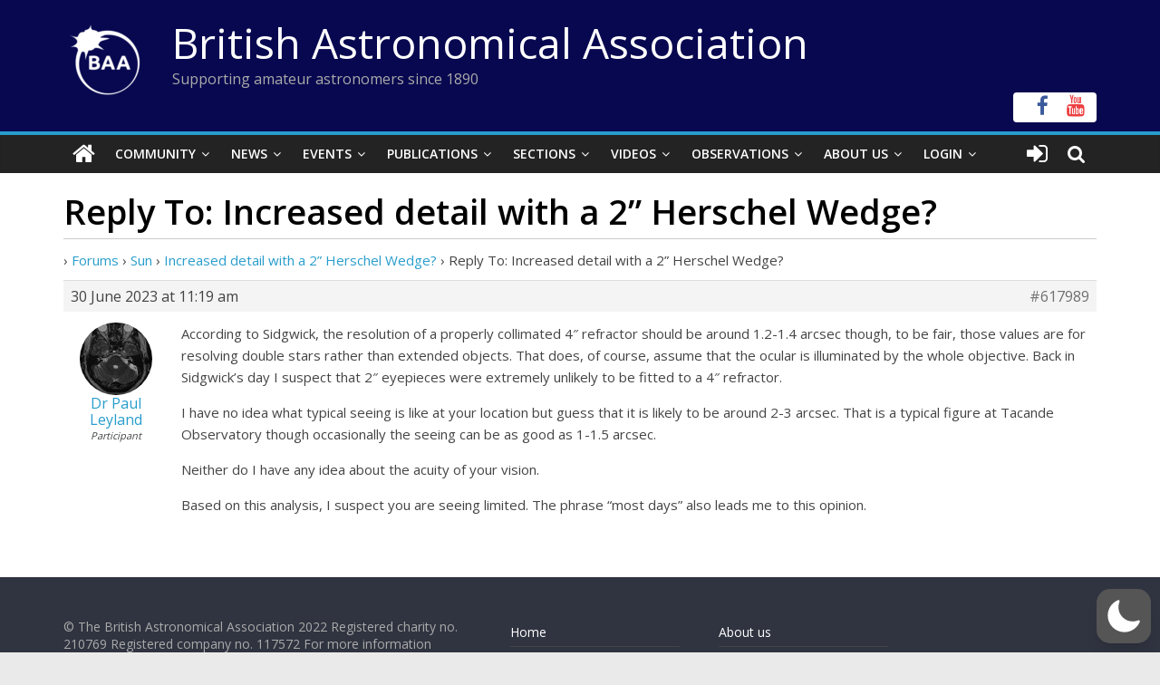

--- FILE ---
content_type: text/html; charset=utf-8
request_url: https://www.google.com/recaptcha/api2/anchor?ar=1&k=6LeTFMokAAAAAAeil3g0fZnx_ECt0F9pqkMuea4C&co=aHR0cHM6Ly9icml0YXN0cm8ub3JnOjQ0Mw..&hl=en&v=N67nZn4AqZkNcbeMu4prBgzg&size=invisible&anchor-ms=20000&execute-ms=30000&cb=180hjcewb48o
body_size: 48605
content:
<!DOCTYPE HTML><html dir="ltr" lang="en"><head><meta http-equiv="Content-Type" content="text/html; charset=UTF-8">
<meta http-equiv="X-UA-Compatible" content="IE=edge">
<title>reCAPTCHA</title>
<style type="text/css">
/* cyrillic-ext */
@font-face {
  font-family: 'Roboto';
  font-style: normal;
  font-weight: 400;
  font-stretch: 100%;
  src: url(//fonts.gstatic.com/s/roboto/v48/KFO7CnqEu92Fr1ME7kSn66aGLdTylUAMa3GUBHMdazTgWw.woff2) format('woff2');
  unicode-range: U+0460-052F, U+1C80-1C8A, U+20B4, U+2DE0-2DFF, U+A640-A69F, U+FE2E-FE2F;
}
/* cyrillic */
@font-face {
  font-family: 'Roboto';
  font-style: normal;
  font-weight: 400;
  font-stretch: 100%;
  src: url(//fonts.gstatic.com/s/roboto/v48/KFO7CnqEu92Fr1ME7kSn66aGLdTylUAMa3iUBHMdazTgWw.woff2) format('woff2');
  unicode-range: U+0301, U+0400-045F, U+0490-0491, U+04B0-04B1, U+2116;
}
/* greek-ext */
@font-face {
  font-family: 'Roboto';
  font-style: normal;
  font-weight: 400;
  font-stretch: 100%;
  src: url(//fonts.gstatic.com/s/roboto/v48/KFO7CnqEu92Fr1ME7kSn66aGLdTylUAMa3CUBHMdazTgWw.woff2) format('woff2');
  unicode-range: U+1F00-1FFF;
}
/* greek */
@font-face {
  font-family: 'Roboto';
  font-style: normal;
  font-weight: 400;
  font-stretch: 100%;
  src: url(//fonts.gstatic.com/s/roboto/v48/KFO7CnqEu92Fr1ME7kSn66aGLdTylUAMa3-UBHMdazTgWw.woff2) format('woff2');
  unicode-range: U+0370-0377, U+037A-037F, U+0384-038A, U+038C, U+038E-03A1, U+03A3-03FF;
}
/* math */
@font-face {
  font-family: 'Roboto';
  font-style: normal;
  font-weight: 400;
  font-stretch: 100%;
  src: url(//fonts.gstatic.com/s/roboto/v48/KFO7CnqEu92Fr1ME7kSn66aGLdTylUAMawCUBHMdazTgWw.woff2) format('woff2');
  unicode-range: U+0302-0303, U+0305, U+0307-0308, U+0310, U+0312, U+0315, U+031A, U+0326-0327, U+032C, U+032F-0330, U+0332-0333, U+0338, U+033A, U+0346, U+034D, U+0391-03A1, U+03A3-03A9, U+03B1-03C9, U+03D1, U+03D5-03D6, U+03F0-03F1, U+03F4-03F5, U+2016-2017, U+2034-2038, U+203C, U+2040, U+2043, U+2047, U+2050, U+2057, U+205F, U+2070-2071, U+2074-208E, U+2090-209C, U+20D0-20DC, U+20E1, U+20E5-20EF, U+2100-2112, U+2114-2115, U+2117-2121, U+2123-214F, U+2190, U+2192, U+2194-21AE, U+21B0-21E5, U+21F1-21F2, U+21F4-2211, U+2213-2214, U+2216-22FF, U+2308-230B, U+2310, U+2319, U+231C-2321, U+2336-237A, U+237C, U+2395, U+239B-23B7, U+23D0, U+23DC-23E1, U+2474-2475, U+25AF, U+25B3, U+25B7, U+25BD, U+25C1, U+25CA, U+25CC, U+25FB, U+266D-266F, U+27C0-27FF, U+2900-2AFF, U+2B0E-2B11, U+2B30-2B4C, U+2BFE, U+3030, U+FF5B, U+FF5D, U+1D400-1D7FF, U+1EE00-1EEFF;
}
/* symbols */
@font-face {
  font-family: 'Roboto';
  font-style: normal;
  font-weight: 400;
  font-stretch: 100%;
  src: url(//fonts.gstatic.com/s/roboto/v48/KFO7CnqEu92Fr1ME7kSn66aGLdTylUAMaxKUBHMdazTgWw.woff2) format('woff2');
  unicode-range: U+0001-000C, U+000E-001F, U+007F-009F, U+20DD-20E0, U+20E2-20E4, U+2150-218F, U+2190, U+2192, U+2194-2199, U+21AF, U+21E6-21F0, U+21F3, U+2218-2219, U+2299, U+22C4-22C6, U+2300-243F, U+2440-244A, U+2460-24FF, U+25A0-27BF, U+2800-28FF, U+2921-2922, U+2981, U+29BF, U+29EB, U+2B00-2BFF, U+4DC0-4DFF, U+FFF9-FFFB, U+10140-1018E, U+10190-1019C, U+101A0, U+101D0-101FD, U+102E0-102FB, U+10E60-10E7E, U+1D2C0-1D2D3, U+1D2E0-1D37F, U+1F000-1F0FF, U+1F100-1F1AD, U+1F1E6-1F1FF, U+1F30D-1F30F, U+1F315, U+1F31C, U+1F31E, U+1F320-1F32C, U+1F336, U+1F378, U+1F37D, U+1F382, U+1F393-1F39F, U+1F3A7-1F3A8, U+1F3AC-1F3AF, U+1F3C2, U+1F3C4-1F3C6, U+1F3CA-1F3CE, U+1F3D4-1F3E0, U+1F3ED, U+1F3F1-1F3F3, U+1F3F5-1F3F7, U+1F408, U+1F415, U+1F41F, U+1F426, U+1F43F, U+1F441-1F442, U+1F444, U+1F446-1F449, U+1F44C-1F44E, U+1F453, U+1F46A, U+1F47D, U+1F4A3, U+1F4B0, U+1F4B3, U+1F4B9, U+1F4BB, U+1F4BF, U+1F4C8-1F4CB, U+1F4D6, U+1F4DA, U+1F4DF, U+1F4E3-1F4E6, U+1F4EA-1F4ED, U+1F4F7, U+1F4F9-1F4FB, U+1F4FD-1F4FE, U+1F503, U+1F507-1F50B, U+1F50D, U+1F512-1F513, U+1F53E-1F54A, U+1F54F-1F5FA, U+1F610, U+1F650-1F67F, U+1F687, U+1F68D, U+1F691, U+1F694, U+1F698, U+1F6AD, U+1F6B2, U+1F6B9-1F6BA, U+1F6BC, U+1F6C6-1F6CF, U+1F6D3-1F6D7, U+1F6E0-1F6EA, U+1F6F0-1F6F3, U+1F6F7-1F6FC, U+1F700-1F7FF, U+1F800-1F80B, U+1F810-1F847, U+1F850-1F859, U+1F860-1F887, U+1F890-1F8AD, U+1F8B0-1F8BB, U+1F8C0-1F8C1, U+1F900-1F90B, U+1F93B, U+1F946, U+1F984, U+1F996, U+1F9E9, U+1FA00-1FA6F, U+1FA70-1FA7C, U+1FA80-1FA89, U+1FA8F-1FAC6, U+1FACE-1FADC, U+1FADF-1FAE9, U+1FAF0-1FAF8, U+1FB00-1FBFF;
}
/* vietnamese */
@font-face {
  font-family: 'Roboto';
  font-style: normal;
  font-weight: 400;
  font-stretch: 100%;
  src: url(//fonts.gstatic.com/s/roboto/v48/KFO7CnqEu92Fr1ME7kSn66aGLdTylUAMa3OUBHMdazTgWw.woff2) format('woff2');
  unicode-range: U+0102-0103, U+0110-0111, U+0128-0129, U+0168-0169, U+01A0-01A1, U+01AF-01B0, U+0300-0301, U+0303-0304, U+0308-0309, U+0323, U+0329, U+1EA0-1EF9, U+20AB;
}
/* latin-ext */
@font-face {
  font-family: 'Roboto';
  font-style: normal;
  font-weight: 400;
  font-stretch: 100%;
  src: url(//fonts.gstatic.com/s/roboto/v48/KFO7CnqEu92Fr1ME7kSn66aGLdTylUAMa3KUBHMdazTgWw.woff2) format('woff2');
  unicode-range: U+0100-02BA, U+02BD-02C5, U+02C7-02CC, U+02CE-02D7, U+02DD-02FF, U+0304, U+0308, U+0329, U+1D00-1DBF, U+1E00-1E9F, U+1EF2-1EFF, U+2020, U+20A0-20AB, U+20AD-20C0, U+2113, U+2C60-2C7F, U+A720-A7FF;
}
/* latin */
@font-face {
  font-family: 'Roboto';
  font-style: normal;
  font-weight: 400;
  font-stretch: 100%;
  src: url(//fonts.gstatic.com/s/roboto/v48/KFO7CnqEu92Fr1ME7kSn66aGLdTylUAMa3yUBHMdazQ.woff2) format('woff2');
  unicode-range: U+0000-00FF, U+0131, U+0152-0153, U+02BB-02BC, U+02C6, U+02DA, U+02DC, U+0304, U+0308, U+0329, U+2000-206F, U+20AC, U+2122, U+2191, U+2193, U+2212, U+2215, U+FEFF, U+FFFD;
}
/* cyrillic-ext */
@font-face {
  font-family: 'Roboto';
  font-style: normal;
  font-weight: 500;
  font-stretch: 100%;
  src: url(//fonts.gstatic.com/s/roboto/v48/KFO7CnqEu92Fr1ME7kSn66aGLdTylUAMa3GUBHMdazTgWw.woff2) format('woff2');
  unicode-range: U+0460-052F, U+1C80-1C8A, U+20B4, U+2DE0-2DFF, U+A640-A69F, U+FE2E-FE2F;
}
/* cyrillic */
@font-face {
  font-family: 'Roboto';
  font-style: normal;
  font-weight: 500;
  font-stretch: 100%;
  src: url(//fonts.gstatic.com/s/roboto/v48/KFO7CnqEu92Fr1ME7kSn66aGLdTylUAMa3iUBHMdazTgWw.woff2) format('woff2');
  unicode-range: U+0301, U+0400-045F, U+0490-0491, U+04B0-04B1, U+2116;
}
/* greek-ext */
@font-face {
  font-family: 'Roboto';
  font-style: normal;
  font-weight: 500;
  font-stretch: 100%;
  src: url(//fonts.gstatic.com/s/roboto/v48/KFO7CnqEu92Fr1ME7kSn66aGLdTylUAMa3CUBHMdazTgWw.woff2) format('woff2');
  unicode-range: U+1F00-1FFF;
}
/* greek */
@font-face {
  font-family: 'Roboto';
  font-style: normal;
  font-weight: 500;
  font-stretch: 100%;
  src: url(//fonts.gstatic.com/s/roboto/v48/KFO7CnqEu92Fr1ME7kSn66aGLdTylUAMa3-UBHMdazTgWw.woff2) format('woff2');
  unicode-range: U+0370-0377, U+037A-037F, U+0384-038A, U+038C, U+038E-03A1, U+03A3-03FF;
}
/* math */
@font-face {
  font-family: 'Roboto';
  font-style: normal;
  font-weight: 500;
  font-stretch: 100%;
  src: url(//fonts.gstatic.com/s/roboto/v48/KFO7CnqEu92Fr1ME7kSn66aGLdTylUAMawCUBHMdazTgWw.woff2) format('woff2');
  unicode-range: U+0302-0303, U+0305, U+0307-0308, U+0310, U+0312, U+0315, U+031A, U+0326-0327, U+032C, U+032F-0330, U+0332-0333, U+0338, U+033A, U+0346, U+034D, U+0391-03A1, U+03A3-03A9, U+03B1-03C9, U+03D1, U+03D5-03D6, U+03F0-03F1, U+03F4-03F5, U+2016-2017, U+2034-2038, U+203C, U+2040, U+2043, U+2047, U+2050, U+2057, U+205F, U+2070-2071, U+2074-208E, U+2090-209C, U+20D0-20DC, U+20E1, U+20E5-20EF, U+2100-2112, U+2114-2115, U+2117-2121, U+2123-214F, U+2190, U+2192, U+2194-21AE, U+21B0-21E5, U+21F1-21F2, U+21F4-2211, U+2213-2214, U+2216-22FF, U+2308-230B, U+2310, U+2319, U+231C-2321, U+2336-237A, U+237C, U+2395, U+239B-23B7, U+23D0, U+23DC-23E1, U+2474-2475, U+25AF, U+25B3, U+25B7, U+25BD, U+25C1, U+25CA, U+25CC, U+25FB, U+266D-266F, U+27C0-27FF, U+2900-2AFF, U+2B0E-2B11, U+2B30-2B4C, U+2BFE, U+3030, U+FF5B, U+FF5D, U+1D400-1D7FF, U+1EE00-1EEFF;
}
/* symbols */
@font-face {
  font-family: 'Roboto';
  font-style: normal;
  font-weight: 500;
  font-stretch: 100%;
  src: url(//fonts.gstatic.com/s/roboto/v48/KFO7CnqEu92Fr1ME7kSn66aGLdTylUAMaxKUBHMdazTgWw.woff2) format('woff2');
  unicode-range: U+0001-000C, U+000E-001F, U+007F-009F, U+20DD-20E0, U+20E2-20E4, U+2150-218F, U+2190, U+2192, U+2194-2199, U+21AF, U+21E6-21F0, U+21F3, U+2218-2219, U+2299, U+22C4-22C6, U+2300-243F, U+2440-244A, U+2460-24FF, U+25A0-27BF, U+2800-28FF, U+2921-2922, U+2981, U+29BF, U+29EB, U+2B00-2BFF, U+4DC0-4DFF, U+FFF9-FFFB, U+10140-1018E, U+10190-1019C, U+101A0, U+101D0-101FD, U+102E0-102FB, U+10E60-10E7E, U+1D2C0-1D2D3, U+1D2E0-1D37F, U+1F000-1F0FF, U+1F100-1F1AD, U+1F1E6-1F1FF, U+1F30D-1F30F, U+1F315, U+1F31C, U+1F31E, U+1F320-1F32C, U+1F336, U+1F378, U+1F37D, U+1F382, U+1F393-1F39F, U+1F3A7-1F3A8, U+1F3AC-1F3AF, U+1F3C2, U+1F3C4-1F3C6, U+1F3CA-1F3CE, U+1F3D4-1F3E0, U+1F3ED, U+1F3F1-1F3F3, U+1F3F5-1F3F7, U+1F408, U+1F415, U+1F41F, U+1F426, U+1F43F, U+1F441-1F442, U+1F444, U+1F446-1F449, U+1F44C-1F44E, U+1F453, U+1F46A, U+1F47D, U+1F4A3, U+1F4B0, U+1F4B3, U+1F4B9, U+1F4BB, U+1F4BF, U+1F4C8-1F4CB, U+1F4D6, U+1F4DA, U+1F4DF, U+1F4E3-1F4E6, U+1F4EA-1F4ED, U+1F4F7, U+1F4F9-1F4FB, U+1F4FD-1F4FE, U+1F503, U+1F507-1F50B, U+1F50D, U+1F512-1F513, U+1F53E-1F54A, U+1F54F-1F5FA, U+1F610, U+1F650-1F67F, U+1F687, U+1F68D, U+1F691, U+1F694, U+1F698, U+1F6AD, U+1F6B2, U+1F6B9-1F6BA, U+1F6BC, U+1F6C6-1F6CF, U+1F6D3-1F6D7, U+1F6E0-1F6EA, U+1F6F0-1F6F3, U+1F6F7-1F6FC, U+1F700-1F7FF, U+1F800-1F80B, U+1F810-1F847, U+1F850-1F859, U+1F860-1F887, U+1F890-1F8AD, U+1F8B0-1F8BB, U+1F8C0-1F8C1, U+1F900-1F90B, U+1F93B, U+1F946, U+1F984, U+1F996, U+1F9E9, U+1FA00-1FA6F, U+1FA70-1FA7C, U+1FA80-1FA89, U+1FA8F-1FAC6, U+1FACE-1FADC, U+1FADF-1FAE9, U+1FAF0-1FAF8, U+1FB00-1FBFF;
}
/* vietnamese */
@font-face {
  font-family: 'Roboto';
  font-style: normal;
  font-weight: 500;
  font-stretch: 100%;
  src: url(//fonts.gstatic.com/s/roboto/v48/KFO7CnqEu92Fr1ME7kSn66aGLdTylUAMa3OUBHMdazTgWw.woff2) format('woff2');
  unicode-range: U+0102-0103, U+0110-0111, U+0128-0129, U+0168-0169, U+01A0-01A1, U+01AF-01B0, U+0300-0301, U+0303-0304, U+0308-0309, U+0323, U+0329, U+1EA0-1EF9, U+20AB;
}
/* latin-ext */
@font-face {
  font-family: 'Roboto';
  font-style: normal;
  font-weight: 500;
  font-stretch: 100%;
  src: url(//fonts.gstatic.com/s/roboto/v48/KFO7CnqEu92Fr1ME7kSn66aGLdTylUAMa3KUBHMdazTgWw.woff2) format('woff2');
  unicode-range: U+0100-02BA, U+02BD-02C5, U+02C7-02CC, U+02CE-02D7, U+02DD-02FF, U+0304, U+0308, U+0329, U+1D00-1DBF, U+1E00-1E9F, U+1EF2-1EFF, U+2020, U+20A0-20AB, U+20AD-20C0, U+2113, U+2C60-2C7F, U+A720-A7FF;
}
/* latin */
@font-face {
  font-family: 'Roboto';
  font-style: normal;
  font-weight: 500;
  font-stretch: 100%;
  src: url(//fonts.gstatic.com/s/roboto/v48/KFO7CnqEu92Fr1ME7kSn66aGLdTylUAMa3yUBHMdazQ.woff2) format('woff2');
  unicode-range: U+0000-00FF, U+0131, U+0152-0153, U+02BB-02BC, U+02C6, U+02DA, U+02DC, U+0304, U+0308, U+0329, U+2000-206F, U+20AC, U+2122, U+2191, U+2193, U+2212, U+2215, U+FEFF, U+FFFD;
}
/* cyrillic-ext */
@font-face {
  font-family: 'Roboto';
  font-style: normal;
  font-weight: 900;
  font-stretch: 100%;
  src: url(//fonts.gstatic.com/s/roboto/v48/KFO7CnqEu92Fr1ME7kSn66aGLdTylUAMa3GUBHMdazTgWw.woff2) format('woff2');
  unicode-range: U+0460-052F, U+1C80-1C8A, U+20B4, U+2DE0-2DFF, U+A640-A69F, U+FE2E-FE2F;
}
/* cyrillic */
@font-face {
  font-family: 'Roboto';
  font-style: normal;
  font-weight: 900;
  font-stretch: 100%;
  src: url(//fonts.gstatic.com/s/roboto/v48/KFO7CnqEu92Fr1ME7kSn66aGLdTylUAMa3iUBHMdazTgWw.woff2) format('woff2');
  unicode-range: U+0301, U+0400-045F, U+0490-0491, U+04B0-04B1, U+2116;
}
/* greek-ext */
@font-face {
  font-family: 'Roboto';
  font-style: normal;
  font-weight: 900;
  font-stretch: 100%;
  src: url(//fonts.gstatic.com/s/roboto/v48/KFO7CnqEu92Fr1ME7kSn66aGLdTylUAMa3CUBHMdazTgWw.woff2) format('woff2');
  unicode-range: U+1F00-1FFF;
}
/* greek */
@font-face {
  font-family: 'Roboto';
  font-style: normal;
  font-weight: 900;
  font-stretch: 100%;
  src: url(//fonts.gstatic.com/s/roboto/v48/KFO7CnqEu92Fr1ME7kSn66aGLdTylUAMa3-UBHMdazTgWw.woff2) format('woff2');
  unicode-range: U+0370-0377, U+037A-037F, U+0384-038A, U+038C, U+038E-03A1, U+03A3-03FF;
}
/* math */
@font-face {
  font-family: 'Roboto';
  font-style: normal;
  font-weight: 900;
  font-stretch: 100%;
  src: url(//fonts.gstatic.com/s/roboto/v48/KFO7CnqEu92Fr1ME7kSn66aGLdTylUAMawCUBHMdazTgWw.woff2) format('woff2');
  unicode-range: U+0302-0303, U+0305, U+0307-0308, U+0310, U+0312, U+0315, U+031A, U+0326-0327, U+032C, U+032F-0330, U+0332-0333, U+0338, U+033A, U+0346, U+034D, U+0391-03A1, U+03A3-03A9, U+03B1-03C9, U+03D1, U+03D5-03D6, U+03F0-03F1, U+03F4-03F5, U+2016-2017, U+2034-2038, U+203C, U+2040, U+2043, U+2047, U+2050, U+2057, U+205F, U+2070-2071, U+2074-208E, U+2090-209C, U+20D0-20DC, U+20E1, U+20E5-20EF, U+2100-2112, U+2114-2115, U+2117-2121, U+2123-214F, U+2190, U+2192, U+2194-21AE, U+21B0-21E5, U+21F1-21F2, U+21F4-2211, U+2213-2214, U+2216-22FF, U+2308-230B, U+2310, U+2319, U+231C-2321, U+2336-237A, U+237C, U+2395, U+239B-23B7, U+23D0, U+23DC-23E1, U+2474-2475, U+25AF, U+25B3, U+25B7, U+25BD, U+25C1, U+25CA, U+25CC, U+25FB, U+266D-266F, U+27C0-27FF, U+2900-2AFF, U+2B0E-2B11, U+2B30-2B4C, U+2BFE, U+3030, U+FF5B, U+FF5D, U+1D400-1D7FF, U+1EE00-1EEFF;
}
/* symbols */
@font-face {
  font-family: 'Roboto';
  font-style: normal;
  font-weight: 900;
  font-stretch: 100%;
  src: url(//fonts.gstatic.com/s/roboto/v48/KFO7CnqEu92Fr1ME7kSn66aGLdTylUAMaxKUBHMdazTgWw.woff2) format('woff2');
  unicode-range: U+0001-000C, U+000E-001F, U+007F-009F, U+20DD-20E0, U+20E2-20E4, U+2150-218F, U+2190, U+2192, U+2194-2199, U+21AF, U+21E6-21F0, U+21F3, U+2218-2219, U+2299, U+22C4-22C6, U+2300-243F, U+2440-244A, U+2460-24FF, U+25A0-27BF, U+2800-28FF, U+2921-2922, U+2981, U+29BF, U+29EB, U+2B00-2BFF, U+4DC0-4DFF, U+FFF9-FFFB, U+10140-1018E, U+10190-1019C, U+101A0, U+101D0-101FD, U+102E0-102FB, U+10E60-10E7E, U+1D2C0-1D2D3, U+1D2E0-1D37F, U+1F000-1F0FF, U+1F100-1F1AD, U+1F1E6-1F1FF, U+1F30D-1F30F, U+1F315, U+1F31C, U+1F31E, U+1F320-1F32C, U+1F336, U+1F378, U+1F37D, U+1F382, U+1F393-1F39F, U+1F3A7-1F3A8, U+1F3AC-1F3AF, U+1F3C2, U+1F3C4-1F3C6, U+1F3CA-1F3CE, U+1F3D4-1F3E0, U+1F3ED, U+1F3F1-1F3F3, U+1F3F5-1F3F7, U+1F408, U+1F415, U+1F41F, U+1F426, U+1F43F, U+1F441-1F442, U+1F444, U+1F446-1F449, U+1F44C-1F44E, U+1F453, U+1F46A, U+1F47D, U+1F4A3, U+1F4B0, U+1F4B3, U+1F4B9, U+1F4BB, U+1F4BF, U+1F4C8-1F4CB, U+1F4D6, U+1F4DA, U+1F4DF, U+1F4E3-1F4E6, U+1F4EA-1F4ED, U+1F4F7, U+1F4F9-1F4FB, U+1F4FD-1F4FE, U+1F503, U+1F507-1F50B, U+1F50D, U+1F512-1F513, U+1F53E-1F54A, U+1F54F-1F5FA, U+1F610, U+1F650-1F67F, U+1F687, U+1F68D, U+1F691, U+1F694, U+1F698, U+1F6AD, U+1F6B2, U+1F6B9-1F6BA, U+1F6BC, U+1F6C6-1F6CF, U+1F6D3-1F6D7, U+1F6E0-1F6EA, U+1F6F0-1F6F3, U+1F6F7-1F6FC, U+1F700-1F7FF, U+1F800-1F80B, U+1F810-1F847, U+1F850-1F859, U+1F860-1F887, U+1F890-1F8AD, U+1F8B0-1F8BB, U+1F8C0-1F8C1, U+1F900-1F90B, U+1F93B, U+1F946, U+1F984, U+1F996, U+1F9E9, U+1FA00-1FA6F, U+1FA70-1FA7C, U+1FA80-1FA89, U+1FA8F-1FAC6, U+1FACE-1FADC, U+1FADF-1FAE9, U+1FAF0-1FAF8, U+1FB00-1FBFF;
}
/* vietnamese */
@font-face {
  font-family: 'Roboto';
  font-style: normal;
  font-weight: 900;
  font-stretch: 100%;
  src: url(//fonts.gstatic.com/s/roboto/v48/KFO7CnqEu92Fr1ME7kSn66aGLdTylUAMa3OUBHMdazTgWw.woff2) format('woff2');
  unicode-range: U+0102-0103, U+0110-0111, U+0128-0129, U+0168-0169, U+01A0-01A1, U+01AF-01B0, U+0300-0301, U+0303-0304, U+0308-0309, U+0323, U+0329, U+1EA0-1EF9, U+20AB;
}
/* latin-ext */
@font-face {
  font-family: 'Roboto';
  font-style: normal;
  font-weight: 900;
  font-stretch: 100%;
  src: url(//fonts.gstatic.com/s/roboto/v48/KFO7CnqEu92Fr1ME7kSn66aGLdTylUAMa3KUBHMdazTgWw.woff2) format('woff2');
  unicode-range: U+0100-02BA, U+02BD-02C5, U+02C7-02CC, U+02CE-02D7, U+02DD-02FF, U+0304, U+0308, U+0329, U+1D00-1DBF, U+1E00-1E9F, U+1EF2-1EFF, U+2020, U+20A0-20AB, U+20AD-20C0, U+2113, U+2C60-2C7F, U+A720-A7FF;
}
/* latin */
@font-face {
  font-family: 'Roboto';
  font-style: normal;
  font-weight: 900;
  font-stretch: 100%;
  src: url(//fonts.gstatic.com/s/roboto/v48/KFO7CnqEu92Fr1ME7kSn66aGLdTylUAMa3yUBHMdazQ.woff2) format('woff2');
  unicode-range: U+0000-00FF, U+0131, U+0152-0153, U+02BB-02BC, U+02C6, U+02DA, U+02DC, U+0304, U+0308, U+0329, U+2000-206F, U+20AC, U+2122, U+2191, U+2193, U+2212, U+2215, U+FEFF, U+FFFD;
}

</style>
<link rel="stylesheet" type="text/css" href="https://www.gstatic.com/recaptcha/releases/N67nZn4AqZkNcbeMu4prBgzg/styles__ltr.css">
<script nonce="VLQIdXY_7OtSV1r2Onldig" type="text/javascript">window['__recaptcha_api'] = 'https://www.google.com/recaptcha/api2/';</script>
<script type="text/javascript" src="https://www.gstatic.com/recaptcha/releases/N67nZn4AqZkNcbeMu4prBgzg/recaptcha__en.js" nonce="VLQIdXY_7OtSV1r2Onldig">
      
    </script></head>
<body><div id="rc-anchor-alert" class="rc-anchor-alert"></div>
<input type="hidden" id="recaptcha-token" value="[base64]">
<script type="text/javascript" nonce="VLQIdXY_7OtSV1r2Onldig">
      recaptcha.anchor.Main.init("[\x22ainput\x22,[\x22bgdata\x22,\x22\x22,\[base64]/[base64]/[base64]/[base64]/[base64]/[base64]/KGcoTywyNTMsTy5PKSxVRyhPLEMpKTpnKE8sMjUzLEMpLE8pKSxsKSksTykpfSxieT1mdW5jdGlvbihDLE8sdSxsKXtmb3IobD0odT1SKEMpLDApO08+MDtPLS0pbD1sPDw4fFooQyk7ZyhDLHUsbCl9LFVHPWZ1bmN0aW9uKEMsTyl7Qy5pLmxlbmd0aD4xMDQ/[base64]/[base64]/[base64]/[base64]/[base64]/[base64]/[base64]\\u003d\x22,\[base64]\\u003d\x22,\x22wr3Cl8KTDMKMw6HCmB/Dj8OuZ8OZS3cOHhsKJMKRwr7CuBwJw4LClknCoC/Ckht/woLDv8KCw6dJGGstw6rCvkHDnMKqDFw+w6N+f8KRw7UcwrJxw5DDhFHDgHV2w4Uzwocpw5XDj8OtwoXDl8KOw5knKcKCw4nCoT7DisO0V0PCtVbCpcO9ETvCqcK5alrCksOtwp0QCjoWwo/DknA7cMOXScOSwozClSPCmcKBWcOywp/DoiNnCS3CiRvDqMK0wrdCwqjChcOqwqLDvwTDmMKcw5TChi43wq3CtTHDk8KHPyMNCTvDgcOMdh3DmsKTwrcIw4nCjko5w75sw67Crh/CosO2w4fChsOVEMO7P8OzJMOlH8KFw4tfWMOvw4rDvm97X8O+IcKdaMOCHcOTDT/[base64]/CisKPdUwdw6vCvsKowrVRO8OnwqNXViTCmFcyw5nCpsOlw6DDrGcBfR/CsVllwrkAD8OcwpHCqDvDjsOcw5UFwqQcw5JDw4wOwr7DhsOjw7XCgsOCM8Kuw6lfw5fCthAAb8OzDMKPw6LDpMKcwpfDgsKFasKjw67Crwp2wqNvwqt5Zh/DgkzDhBVYQi0Gw61fJ8O3F8KGw6lGAcK1L8ObVD4Nw77CkMKvw4fDgEfDmA/[base64]/DgxPCt8OawrbCvCRVPcKNP8OcwpjDg0zCtELCqcKmIEgLw5NIC2PDvcOfSsOtw4jDl1LCtsKuw4Y8T1BOw5zCjcOGwo0jw5XDs1/DmCfDqkMpw6bDlcK6w4/[base64]/CogYneyEELnrCmcKyVsO/wrRnJ8OUfcKiYQpXdcKnJjA+wpxfw4UFecKZfcOGworCnWTChQ8MMsKpwrDDly46VsKNIMOVTF4Uw7/DgcOrCmPDpcODw5M1WQHDs8KEw419e8KaQCDDrXtdwq1cwpPDlsOoAcO8wr/CncO/[base64]/wopzwr/DnSQAaErDrTnChlYLQnDDkhRbw5LCuTwUNcOdKlRwVcKywq3Do8OGw4LDrHgcb8OtPcKOEMOyw6UDF8OPKMKJwqzDiFrChcOSwpdwwrjCjDtZLlHCkcKVwqlaHHsDw7F6w5Q1SsOPw5HCkGoKw6QTMAnCqsK7w7FNw7/Dn8KmXsOlazRZMgsgV8KEwqvCicOvZDxOwrwsw4jDkcKxw5cDw4rCqxAowpfDqjPCqRbDqsO/wqNQwq/CkcOawrEZw6XDksOJw7DChsOFTMO2DGvDsEQJwrjCmsKfwollwr/DncOFw7cnGSfDmMOyw4kpwoxwwpLCqx5uw6NewrLDp05/wrJBN1PCtsK3w5pOEyIDw6nCpMOpEUx9KsKDw7M3wpVDVy53bMODwo86JlxCZCsswpdHQsKGw4Bfwpxiw7vCo8Obw6V5DcOxV3DDucKTw7bDssKQwoFDPcOKRMKBw7rCg0JLCcKZwq3DlsKTwpVfworDgzBJTcOlIBIUK8OUwp8aR8OFBcKPHFXDpngFB8OrXy/DkcKpLBLDt8ODw57DpMKbScOYwofDsVrCgcOTw7rDjQ3Dn03CisOCEMKyw68EZht8wosUIDsUw7jCjsK6w6LDv8K+wpjDu8Kgwql5cMOZw67CrcODw5wUYQ/DtFQYBnk7w6kPw6xswofCiHzDuk8aFiPDocOJfUbCpBXDh8KIATPCm8KUw4PCt8KGC2NIDldeAsKpw6AiCjnChlRuw6XDrW9tw6QrwrHDhcO8DMOZw4HDicK6Kk/CqMOfJcKrwr1JwojDlcKmBE/[base64]/[base64]/JARow6TDksK0I1Ejb8OJMMOIfzvCmUkswr/[base64]/ClnLDucKpacKlWsKNVSbCocKoDHLDm3I0UcK/fcOxw6Ejw6dvLwlXwo96w70RZsOxN8KFwqh5GMOZwpvCv8KvATZDw4ZFw6zDrWlbw7XDscKgAxnCncKow5hmYMO4HsKpw5DDjcKPRMKVTQRqw4kFOMOyI8K/w6rChSxbwqpVNDlBwqrDjcKYdsO3wocmw7vDqMOoworCgilHb8KPY8O6ZDHDrkPCrMOowpvDuMKdwp7DhsOmQl5qwq5fZHZuYsOFdTzCs8OXfsKCZ8Kbw7bChkbDpyBvwoNYwoAfwqnDt2MbMMOXwqnDjl1ww7BDFcKywp3CjMOFw4JaO8KTPF1OwqbDrMKYQMO/[base64]/J2RzSMK2SMKaRQ7Cm13DtsODwpDDoMOwXcOBw5zDi8K1w6/[base64]/wrjCs8Kvw5vDsMObIEpQdVNSwqDClTc0XcKrBcOKLMK2wrQXwqzDgyNmwpQVwp9xwrZzI0p0w44Qf3gpBsKxfcO5IEklw6HDtsOYw6rDsAwzX8OMGBTCjsOCK8K1dX/[base64]/Dg8KiYsOMFz3CtMK8wpvDnwPCmMO3IBDCpsKdKEYhwrNsw6jDjTLDmmnDlcOtw7UzHnrDkF/Ds8K+fMOeCMOOC8KDPwvDvVFyw4FmYcOaAkZ7eldEwovCmsKeLVLDnMKkw4/[base64]/wq5Gw5vCgsO9RsKYCsKGN3DDiMK5HcKePMO3w5MjQS3ClsK4AsKIOMOrwrdhCR9AwpnDinA8E8Oawo7Dl8KGwpppw4jCvzp9GyVhKsK6AMKkw74Nwr9qf8KUSn9ww5fCuErDu1/Co8K+w7HCnMKewrcrw6FKTcOSw6/CkcKUeWbChDdMwq/Dt1Fdw4gyUMOvC8KzKwdRwrB2eMK4wp3CtMKla8O8JMK5wo9DRG/Cr8K2fsKrX8KSPloxw5Vcwq8+T8O5woHDssOJwoV4AMK1cygjw60ww4XCrFLDhMKFw4IewpbDhsK+fMK0IsKuTwwNwpBJD3XDpcK5GBUTw5rCoMOWd8O/[base64]/woDDjcKYw7xQw5BowqLDsMO0wpjCgiHCnUXDmMOwfyfCusK7JsOWwpLCvVDDtMKmw4JlccK5w4whDMOcbcO7wokXJcKvw67Dm8OTSTfCq3rDpXMawpAjc35LMBrDn0fCmMO5LS1tw4MIw5dTw5HDoMK2w7E/AcKgw5ZfwqYEwo3Cg0zDlVHChMOrw57DvV/DncOmw4vCu3DCkMK2ZcOlEwTCgmnCqh3Dr8KRMVpFw4jDscKrw64fTgVCw5DCqF/ChMOaYibCn8KFw4zCgsKCw6jCs8K5wolLwrzCgHzDgXzCvF/[base64]/DpTxDwqIcwrNdwpMgwpDDt3DCgMKhIDjCpEfCqMOYFkLCgsKrZAXDusKyeVtWw5bCt2XCoMO9eMKBZzPCh8KQw4fDmsOAwp/DnHgIdmR+UsKqGnF1wrtuJ8Ogw4BRKXM4w7XCjSRSLxRvwq/DhsOtScKhw7JYw4Qrw70Rwr7CgUNdFGldNAYpGVfCj8KwdS0JfmHDqmPCixDCn8KMYFVkIBMxQ8KXw5zCnxwNZQY+w4bDo8OCNMOcwqcTXcOlJ1AyOVXCqsKWCi7DlWNnScK/w4jCk8K1FsKDB8OOcTXDicOCwpXDuBLDsjU4c8O+wqPDmcONw69Pw50Bw5/DnUzDlyloOcOMwofCisK5LRFMS8K9w6VPwozDkkrDpcKJH1gOw7oXwq9uY8KqVQ48T8O5F8OLw6HCmwBuw6wHwqvDgW8Jwpl/[base64]/DuMKRw5Nzwr3CgcKhG8OfLMOubBDCiMO0wrgSw6Quw40bWxnDoBXCqgYrOcOaISvDncKgcsOEHFTCvcKeFMOZSQfDu8OYcV3DqjPDoMK/MsK+fhnDosK0XDE4fnteXMOoNXgkw4JVBsK+wrsawo/CrCUbw67CucKew43Ct8KDHcK9KxQSJEkwZy3CvMOqHkRSUMKWSVvCoMK+w5fDhEwrw4XCucO1Hy8uw7Y8EcKSP8KxQTDCv8K4w703MmXDuMOUFcKQw4k+wp3DtATCuTvDtCFTwrs/wpHDlMOuwrwSKF/DusOpwqXDni5Zw4rDpMK9A8KrwpzDig/[base64]/TcOwPjNYfQhdGsOtwrPDlijDvsOCw4DDjHbCiMK0wpEpIHnCvsK8KsKAWlNawoxSworChMKEwqjCsMKSw6ZRTsOgw5l9UcOEYUUhRm7CqFPCqBvDq8KZwo7CqsK7wqnCrT1EdsORGBbCq8KKwotyJUbDnEbDm3/Cp8KNwpLDpsOvwq1BHhHDrxTDvhk6PMK7woLCtTDCnH7DrEZvIMKzwrwQOHsRasKcw4M3w7zChcOmw6Bbw6TDoiQ2wqDChQ7Ck8KEwq5aTW/Cv2nDvVfCsRjDh8OVwp4VwpLCjmZdKMKadgnDoApsASbCgyzDncOAw6HCtsKLwrzDkgrDmnM2RsO6wqLCk8OqRMK4w7FxwpDDi8OGwrVbwr1Lw690BMO/wqsPXsKBwqoOw7UzZMKRw5ZCw67Dr1dzwq3DusKvc1PCkRA/[base64]/V8K9BcKPccKPWMKVw4ZPG8Oew5sGw4XDjxddwrICL8KpwoYUICFWwohhNWLDqHVWwrl3NcKJw6/[base64]/w7RKw7dUZMOJEXPCvcOtw43DtsK5RlrDh8KOwoAYwrJQFhlIRcO7dSJTwrHCrcOTZR4WH1V1A8KbSsOVAiHCnActecKQPMOpSmoiw77DncOCb8OGw6JsdgTDi1difW7DvsORw7zDjhLCnxvDk2zCu8O/Ny92XMKqcSRzwrFDwqLCtcK7BMK1DMKJHCR4wpTCq1giHcKuwofDgMKpDsOKw5vDhcOPGnU+NcKFF8OAwqbDoETDk8KBLGfCvsK8Yx/DqsO9TwgfwpJKwo8Dw4fDj3DDv8OmwowCJ8ODSsOjNMK7H8OoeMOlO8KgM8K3w7Yuwq47w4cGwoxlBcKOO2HDrcKEMTBlYRsIX8Oof8KiQsKnwolKHWfCoi3DqVvDlcONwoZiQQ/Cr8KtwoLCk8KXwpPCo8KIwqQjYMKhYhgywrjChcO3GQXCrEdda8KpIVbDs8KXwpRLDcK+woVBw6LDncO7OSc1w4rCncO9JU4Rw6TCkx3Du07DqsKCFcOlOCUxw53DojzDgDbDsxRCw7dPcsO+wpjDgVViwo57wqoLTsOxwpB0EXnDhT/DtcOlwptiIsOOw7ltw5g7wr8nw6RHwowsw6rCu8KsIWrCvUd/w5cWwrHDkFHDlQ9zw7JCwohXw5oCwqPDpwgNa8KoW8OTw7/ChcONw6wnwo3DuMOqw5zDtnF0wrNzw5nDvgLCsXDDj3jCu3/CisO3w7jDnMOQG2NHwqo9wrLDglTCisKtwrDDlDt/IkXDusOhRnEFJcKCYicbwr/DqyHCvcKsOFbCp8OJBcOZwo/ClMOMw6/DvcKBwrTCrGhAwqs9B8KEw40HwpVZwp/ClCvDpcOyUzrCg8OhdHbDgcOkVVJ+D8Owa8KzwpLCrsOJw5LDn2YwN1XCq8KIwqJnwpnDtk/Cu8KWw4PDt8Oxw6kYw73DusKsawjDuyUHJhHDqiZbw79TGkzDpi/Cr8KrTQfDlsK/wowhAyh3L8O2FcOKw5XDrcKLw7fCoUw8SUDCqMOSJMKdwqpHYTjCrcKywq/Dmz0PQBrDgMOjVsK7wrzCuANiwollwq7Cv8OldMOdw43CqXvClzMvw5jDhB5vwqnDhsKXwpnCq8KrWMO5wr3CnGzChxPCgHNcw77DkVzCn8K/MFoMZ8OQw4PDuAhDIU7DscK9MMOFwqTChCLDlMOWaMORETgWUMOJWcKjQBM4UMOyN8KQwobCnsKjworDvjpVw6RCw7nDn8OSPMKJUsKFCcKfNMOlfcK9w6jDvHnCh2bDpGo9HsKMw57Cv8OFwqfDpcKbTcOAwpPDskY7Li/CvQjDnQFvMsKWwojDrxLCtHBtScK2wq1fwqw1ABnCsQ5ocMKfwpvCg8Onw4FEbMKmBsKhwq59woQjwqTDi8KDwpNeb3PCvcK6wrciwpkRKcOhJ8Kaw6/DhFIufcOoWsKfw4jDgsKCQTFsw5zDhVjDlCnCtSdlAGsMHgDDnMO0RFcFwq3Cnh7CjUjCksOlwp3Dl8KTK2zCjQvCgQ1CTXfCvEPCmgDCgMOjGQzDoMKXw6TDo14rw6lGw4rCokrChMKQMsOtw4zDsMOGwp3CrU9Dw5/DoQ9Sw6PCq8OSwqTCg1tLw6LCtyzCu8KlAsO5wpfConFGwq13YjnCqsKYwrpfwqA/ATZ6w7LCgxh5w6VKw5bDryA1YTR/wqdBwo7CiF9Lw78MwrXCrQvDtcKaScO9w4nDgsOSdcOIw4JSS8KGwoxPwqEewqHCicKdKldxwr/Cp8OYwoM2w4nCrRDDu8KxLz3Dmj9XwqbCrMK8w69Zw4FmOcKbRzBJPixhOsKeBsKjw697SDPChsOJZlPCt8OrwoTDm8Onw6oYCsKLd8OeHsOzMW8yw4E6T3/CrcKVw50Cw5sGei9KwqLDvwvDgMOfw7NPwq9xE8O0E8Kiwrdtw7YEwoTDhxHDo8KSCiFBw43DjRfChk7Cm17DhGHDty7CvMO/wolndMKJeSBFKcKgecKdBg4LeQLCgQnCtcOKw7TDq3FNwohmFFs+w7NLwpVMwoTCl0LCmFlYwoMfQGrDhcKhw4TCkcKgOH9zWMK/[base64]/QcKgwqdqw6XDjXcZH8KFDSxKE8OqVUDDk1jCosOnTizDhAklwrFjDjwGw7rDhQ/[base64]/Cp8OkVnPDjMOXwpsYO3HCj8KGw4lYworClgp7dGjDtxTCksOtajzDkMKMDE9aMcKoHsKDPcKYwpMdw7LCnC1BJsKJQsOPAcKFF8OkWjzDtmbCoFbDmcKvIMOLG8Otw7R8K8OWdcO5w6oFwqkQPn4jSMO+cRXCq8Kwwr/DuMOJw7jCocOqOcKyScOMfsOEEcOnwqZhwrHCvALCi2FEQXTCocKJY1nDhyIcBmnDjHU2wqoSFsO+Dk7Cpw9vwrAxw6jClDLDo8OHw5xpw6ghw7IoVRDDlcOjwq1GY0ZxwoLCjS/Cp8OHDMO1fsOZwrrCtxVcNxFlUhXCklnDkATDkUrDhH4YTSg9QcKpC2DChE7Cr0/DkcKbw5XDhMOVMcKDwpAgOsOgFMOtwpbCikrCoj5lJsKtwpUYJnt3Tk4SIsKVH1fCtMOXw51owodywpQeezTCgRjDksO8wonDrQFMw6LClEBgw7XDtB7DhSQiNh/DtsKqw6/CvsOlwrojwqzDqSXDkMOEw7fCt2PCoADCqcOvVk1tAcKSwqtRwrzDplBJw4hfwrJhNsOMwrQ9UgXDm8K/wrRBwoEJYsOLVcKAwqFzwpUkw5hWw4DCmCfDicOvci3DjTFnwqDDl8Ogw7NrOC/DtMKew7lcwqBsXBvCp3FSw6LCuXU4woEZw6rCmkDDh8KEfxEjwpYmwoYuRMOGw7Bmw5TDrMKCKxAsXxkHWgYcFi7DhsOZOFlKw5PDj8Ozw6bCksOiw4pLw7/CncOjw47DgMOqSEZaw6BPKMKaw4jDsSjCvcOSw5QSwr4/FcOxB8K3QE3DmcOUwrjDrkNodDg7wp49cMKSwqHCg8OCPjQkwowQf8KBN3nDicKiwrZXRsO7XFPDrMK4JcKWd2Q7bsOVTw8cXAsNwqHCsMOVPMOVwpVSYwfCojnDgMK4SRsBwq82RsOQLxzDs8KKV0dyw4TDpcK3GGFIbsK7wrBeGglcI8OjbFDCqQjDtzBYBmTCpAB/[base64]/wq9hTEAbZiFMV2HDgQ7Dg2bCqMKFwqjDlHbDnMOXYcKMd8OqFSUEwqtNNnotwrU/wrzCpcODwp5IaVLDj8OmwojDjU7DqcOswr1QZcO+wqZDB8OdVyzCqRNdwpFQYHnDlSDCvD/CtsOCEcKEOnHDvsK/w6jDkUlQw6fCncOAwrrCmcO3QMKeKFZMScK6w6VmHwDCukbCl1rDmMOPMnA6wr9zfAxHXsKHwqnCrMK2RR/CjHwXSH8wPn3CgVktPCHDr1nDuA1yB0DCtcOFwo/DtMKbw4fDkWgUw4zCpsK3wpd0O8OFQcKaw6w2w5Jcw6nDrcOMw6J6LkQoe8OFSTwww4J1w4xxUQ9qRyjDqmzCicKBwpBJGBdMw4bChMKdwpkbw7LCs8Kawq83SsOUYmnDhgwyXkfDrkvDkcO/wos0wr5iByhgwpfCi0c/UVQfQMOow4LDqBjDiMKTNsKaNUVDdUPDm03CrsOowqPCoiPCiMKZLMKCw4F4w6vDmMOew5FONcO8RsK/w4zCn3ZqAR/CmXzCln3DhMK3XsOcLSUFw5RyPHLDtsKBLcK8wrYowqsiw50Fw7jDu8KIwpPCukkQLG3Dp8O3w7TDtcO/wqHDsCBOwrt7w6bDu1PCrcOeT8K/wrLDp8KuZsOgWXUvVMOEwrjDl1DDu8OffsORw59hwo9IwojDgMOywr7DlSTDgcKUDMKawo3CusKQN8KXw4oSw4IvwrExDsO0w51awr5hMU/CvUTCpsOHDMOYwoXDtnTChSBnX0zDl8OMwq/DqcO9w7fCv8O0w5jDtzfDlhYPwqRQwpbDq8KQwqjCpsKJworDlSXDhsOvEWZfNiNlw7jDmhjCk8KpTMOjWcO9w5zCicKxNsKJw6TCmkrDosO9bsOmEzPDpF88wqBxwodZeMOywrzCmxArwpFdGW1cwr3CiTHDk8KTacKwwr/DnQh3SXzDiWVuQmTCvwlew7l/MMO/w7Q0MMKwwo1IwpM2KsOnI8KNw5rCpcK9wogpfSjDoHPDiE5ndQEjw6pOwqLClcK3w4IFZcOuw4XCkynCoT/[base64]/CksOhw5dXw7ktR8Ocw5xFw4VJwo7Dm8OqwoI1Fl9Kw5bDlsKhUMKOeRDCvgFLwprCrcKhw7UBIiV0w73DgMOfclZywqHDvMK7f8O3w7zDnFlCeV/[base64]/DssKqPk/[base64]/[base64]/Ch2ZtwprCtcKVwqnDlcKCw5PDmcOpw6lEw5HChjbCkcKKbcOBwqlBw71zw4ZaJsO3U2/DljJtwpPCgsK7U03Cp0VEwqYVQMO/w5LDjlbDs8K7bgrDv8OkXWHDmcOKNw3CmxvDhno2fsKMw7gAw6TDjizCtsKEwqLDvMK1WsONwq9Iw5/DrsOSwrpfw7jCtMKecsO+w4ZUc8O6YiZQwqbChcKFwo8PCz/DhnHCrGg6VCdkw6HCi8O6wozCkMKBCMKEw73DvxMIDMK5w6pswobChsOpex3Cs8OUw6jCpyhfwrbCoUtvw59hJ8K/[base64]/ChAHDk8KnDcOMcsOfwrLDrcKNJsO1wrTCrcKhwp7CiF/DscK3PWVQEVHDo1YkwrhcwrZvw4LDulANDcO+WcKoPsOVwr13ccO3wpnDu8KhMyfCvsKow4wjdsK4I2cewpUiP8KBUUkWCVJvw4p8ZzEfFsKUY8OYWsOPwrvDvcO5w6M4w4AsfcOewq1iU3MdwpzCilIYAsO/TEMMwp/DiMKJw7p+wozCv8KucMOcw5PDojTCp8OkNcOBw5nDtVnCqSHCucOYwrkRwpLCl2XDssKLDcOdQ1bCl8OEIcKAdMOCw7kvwqlJw4kocznCkELCmAvCm8OyCB9GCCDDqVYrwq87OgvCpsK3Ql4ac8KUw4Zqw5PCs2PDtMKbw4V+w4TCisORwpFlS8O/[base64]/Cr2LDrsKOw6NvKhfCmMKSNQEKw6bChsKAw53DiQdqMMKvwoJqw5IXFcOJLMOkZ8K2wq0SNMOID8KtTMOYwp/ChMKXZgYPdR54LwtJwpRmwrLChsKPZsOUFFrDrcK/WmwzcMOeHcO3w7/[base64]/L8KkS8Kww7jCoMOcw6lTw5vCqytyTTAAX8KMUMKSUHHDtcO9w6RdChgSw7jChcOlcMKUJDHCucO1NyB2wqc8CsKaPcKJw4Ekw6I+asOIw5tOw4A0w7jDh8K3BR05X8KuJ2nDvVrCl8OuwpoewrM8wrsKw7rDt8O/w57CkmXDjQvDrsOqdMOOAxZ2Fj/DhBHCh8KGE3xIaTBLfzrCqi9vfWsMw5PCq8KufcKIPgxKw6rDulzChFfCt8ODwrbCoU0zNcOswpM0C8KKfyrDm3LCpsKqwo5Fwp3DkG/CjMKPTGwBw53DjMO1PsOyFMO8wrzDlk7CtEsoX1/Ck8K3wrLDvsOsMnXDl8ODwr/CuEEabXHCtsOHOcKWJy3Di8OtHsO3GHTDpsOhBcKnTwzDvcKhHcOBw5Aww7ccwpLCn8OtBcKQw5Qmw7J6dUzCqMOba8KFwojCmsKHwo1tw6HCpMONWVo1wrPDh8OKwoFww7HDlMKrw4Q5wqzClmLDmls3OBVzwo8Hwr3CtV7CmTbCvEdLTWUgZMOIMMO/wrTDjhvCsgPCpsOAV1suW8KbRCMZw60ZcUZxwoQewqLChcK1w6rDk8ObfjZiw4rCl8Ozw4dnE8KDPDDDncOcw7wDw5USQmfDtMOADQRAJCfDvgLCmyAUwoUvwoBFZ8OLwo5jI8OQw489LcKHw7QvDG00DxZiwqzCkiMBV0/[base64]/Cnk7DlEtfc3vDu8KgPMK+M2Zsw7vCkXJsCXfClsKSw4JFPsOkNgJvDht9wrZzw5PCh8Oyw6PCtzw3w73Dt8O8w4DCnm8ZZioawrPClHFKw7E8EcKmbsOaXxlSw6bDq8OoazMxTwfCocOkZw/CmMOeKipgf14nw7F2d2vDlcKJPMKUw75jw7vCgMKlYWTCnk1AaxVgKsKJw5jDsWHDrcKTw6AzCENqwrE0MMK7UsKswrtPWQ0NccKGwoIdME1jAy/[base64]/Cg8OVTMOiMBfDkl/ChMKQZsOjwqkFYShQSAbDnRQxVHvDkBEgw5tlZU5PccKbwpPDhcKjwqvCn1fDgETCrkNvasO7cMKRwq1yNDzCnWkPwpt/wobDtGRdwoPCr3PDiHQFGhfDiRPCixhJw5g2UMKFM8KLf2DDrMORw4HCn8Kpwo/DtMO/KMKYZcOfwr9AwpLDoMKZwpRDwoPDrMKQA2DCpQ4owoDDkA/CgXbChMKwwo4/wqnCsmHCki5uEMODw5jCs8ORGhHCsMOZwo0Tw5XCkwzChsOaLMKpwqrDhMKkwr4vGsKVeMOYw7/Cuh/CqMOgwoHCu07DnQYxfsO/XMKkWMK9wogMwq/DvnQ4F8OtwpvCgW4uUcOswpvDvcO4CsKnw5/CnMOgwodoaFtNwpEHIsKcw6jDmC8WwpvDkRrCsz3DtMKaw64ILcKUwqBRDw9Fw5PCtnBhU2M8XMKPWcOgdQTDlFnCuHB7ATkTw5DCpiEPfMOLIsODUj7Dt0FDNMKfw4cibsOFw6Z0XsKLwrnDkFMDRUk0Nw04NsKiw4DDocK+ecKSw5Zxw4HCoSLCvClQw4jCk1/ClMKUwqQBwrTDsmvCnE8lwok4w6nCogxywrIdw5HCr0XCmwldAlp4bH1uwqPCjMOJc8KafTwvQMO4woPCj8OSw4bCmMOmwqENCCbDlg8nw5sDRsOcwrrDhnzDm8K1w4Uiw4HCqcKEWh3CncKLw7TDpmsIPHfDjsOPwqZ/Qk0ZbcKCw6LCscKQS3cNwq/DrsOaw6bCtsKywr0/H8OuX8ODw580w5DDvmx9ZXVpF8OLX2LCl8O7SXtow5fCv8Oaw6NMHQ/DsCHCgsO7PMObaR7Dji5Bw4ZzGn/DjsOnWcK1AU5TRsKYHkFbwq12w7vCrcOAQTzClnZbw4fDg8OUwqMpwpzDnMO8wr3Dm2vDviFJwoXDpcOWwrgCQ0l5w6Nyw6gRw6XDvFRebBvCtRnDkmd8K18CCMKqGDshwp9CSStFUAnDsFV4wq/[base64]/[base64]/DssO1P2XCqsO9wrPCny7CnyPDqsKoOcKfYMOhH8Oww6JbwpEJJ1bCjMKAXcOIGHcJe8KbMsKtw6nCo8Osw65aZ2HCscOvwpxHdsK5w4fDn1TDl2hbwqk0w5M/wrDCjFNBw6HCqE3DhsOYe0skCkY3wrjDm0I4w7RFGCxoWCF6w7J3wrnCqEHDmH3Dlghxw7w4w5M/w7wKHMKuE1bClXbDq8Kzw41sHGgrwqrCohc6QsOZfsK4BsO7FWgXA8KOCjBTwocJwqN1VMKawqLDlcKcQsKjw6PDtHsoAlDChn3Dn8KhcX/DmsOxcDBSBMOEwoQqP2bDmGLCujvDusKeDH7Ds8KKwqY9UQQdCEPDnjjCiMK7LBVWw6p4PyrDr8KfwoxCw5kcXMKCwpEowrbCmsOOw64KM3hSUBTDsMKNOD/CrcKmw5vCisKYw44dDMOKWWtZfDXDkMOJwrlfY3zDusKQwpRHQDduwpY8OnXDvwPCiBQRwoDDhkDCusK2FMKXw7sLw6c0AwYlSwhpw4vDtU5Uw4vCgl/CiCdUSC/Co8OpMhzCusOMG8Ofwpouw5rChmFCw4MUw71zw5zCtMO3ZmfCr8KDw5HDlHHDvMOVw4zCisKJesKTw6XDiBktDMOmw71RP2AlwqrDizXDuQIDVEPCiRHCgURfLsOpJjMbwok/w5tRwp3CgSPDmC7Ct8OaelBhaMK1ezDDtlcdGA4Awp3DisKxIhtCCsKCUcKNwoENw4rDu8KFw592EHYRemQsDMOWaMOuaMOjIULDiXTDvi/DrGd+W24xwqgjHGbDtx5PMsK1w7Q4UsKawpdOwq1XwoTCosKfwoTCliPDkRPDqxErw61tw6TDjsOvw4/CnAgHwrrCrnLCkMKuw5USw6LCkU3CszZqfX8EPg/CjMKqwqxgwqTDlhHDjsKcwoAYwpHDuMK4E8KiBMO1PzvCiRQCw6jCiMOQwoHCgcOUDMO3KzFDwrlOJkTDjsOPwrZiw4zCmk7DvHHDksOrU8OLw6Qsw519WUjCm2HDhAZHbgXCrX/Dv8KXAjTDk3h3w67CgMKdw7bCtTB+w69BFhPCnhdfw7bDr8OZAMO4TwgfIBbCkAvCtcObwqXDr8KtwrHCqsOQwqtUw5vCpMOYfiQywp5hwonCt37DqsK+w5BgZMOpw7MqLcKLw7gSw4w1JUPDjcOdBsO3X8Oyw6TDhcOcwpgtXlk6w4TDmEh/FmTDmMOhFitPwrHCnMKmwoo7FsOgLkwcQcKqAcOnwoXCiMKaKMKxwqzDq8KabsKIAcOMQAxtw6gIQRkbZcOiK1hbYwLCqsOlw6k/dy5fPcK3w4jCrQItChR2KcK1w6PCg8OEw7nDlsOzVcKhw4fDosONdk7CiMOHwrrCkMKpwohyZsOGwofCsGzDoSbCg8Omw5DDt07DhHQZBkAqw48bEsOtO8Oaw5xTw6EswqjDlMOFw7kiw57DnGQnw5QbBsKMADTDgAJiw7lSwoZeZT/DpCQWwqkbbsODwoYHM8KCwqo1w4YIdMKOYC0qHcOHR8KVPnVzw4t/[base64]/DqiA2wp7CjUnDhsKXYMOZcAR+A1HCmcKJwoJAw495w7lkw7nDlMKPaMKCXsKDwoV8UEp8TMO/Q1wawqwjNFQHwqE5wqdxVykGFAlZwovCpS3DkVnDu8KewosFw4TCk1rDqcK4UlbDnFtcw6fCsWY5X2PCmBRBwrzCpW08wozDpsO5w5vDpVzDvBDCvFJnSiJow7/CizAwwqrCv8ODw53DvlQhwroPOAvCgzV/[base64]/DgwrCgcOfGDjDhkLCsh7CoAvDiMOHUsOODsOJwo7CmsKfYkTCkMO+w5YDQlnDm8ORRMKBJMO3RsOiM2zCkVTCrwzDli8IPEkbZ2Azw7AZw77CtgjDnsKPY20mZzrDl8Kow5s/[base64]/DrMOQRcK8eMOID15EaF4mw6ZyG8KlIsOscsOnwoYOwoIXwq7CkAJ1fsOiw5TDlsO/wowjwpjCp1jDpsOxXsO5LG8ublzDpsOvw7PDn8KvwqnClQjDu0ATwqsYecO6wpbDgTbCjsKze8KDVBLDi8OfOGdewqPCtsKBeVDClT87wrHDt30UN2laHFsiwphOf2BWw4zDgwF0TD7DmQ/[base64]/CtyPDpsKvInpjw4FcEMKowozCgn5dN1xTwp3CuAHDmcKlw6/CmQDDgsO3EBnCt0kQw5MHwq7Ct17CtcOEworCu8OPTXwBJcOefEs+w7TDr8OrSSMJw5pKw6/CmcKfdGhvD8OSwp0rIMKPMg0qw5/Dh8OnwpRoQcOPSMKzwoIbw4otYcOEw4Udw5rCgMOER1HCtMKZw5U7w5Bgw5DCkMOgKlUZJMOtGsKPPXbDoS/Du8KRwoYkwqtIwrLCjxMkRDHChcK0wr/Dn8Olw7XDsiw+Sxslw48rw4TChW9JDGPCi3HDksOmw6TDrS7CmMOrK3nCtMKBQhDDlcOTw4oGPMO/w5TCkgnDkcO/M8KoWMOZwpnDgWXCuMKgYMKOw5/DuAh5w454bsO4woTDh2IPwpIgwrrCokvDrzgCw4jDlWHDoREkKMKCAhDCuVFxH8KtMWllDcKIKsODQxnDlVjDgsO/Yh9owqhfw6IpRsK2wrTCs8OHSCLCvsOzw61fw5QBwpAgeTnCq8O6wrtHwrrDqC3CrDzCoMOoDMKmUiVDXzRzw7nDnRw9w63Cq8KJwprDhRFnCmHCkMOXBcKowrhgfUYdVsO+HsKWBDtLS2/Dt8KmQQNOwrJow6w/IcKywo/Dr8KlKcKrw6EcdcKZw7/[base64]/Du8OGw5dJC8KOLMO3IWg0fsOOw7vCvsKSw5Q5wqXCqhzCmMOUYxnDg8KeJFZMwq/CnMOZwoEawobClBTCqcO4w5pswpvCnsKzN8Kaw7E/[base64]/[base64]/SXU0w58rTsKbBj/CmMOnw71owqLDs8KrTcKewrTCtW7ClmBtwqLDhMOOw5/[base64]/[base64]/CnSFJw5bCisO6OsKZwpsdwpTDiDDDqcOkOD9xOcKpwoEwZl4fwoogP085HMOlWsK2woTChcK2AU0sZxQWJ8KTw4h5wq9qLxTCkAAaw6rDtnc6w7sXw7HCunsVfnfCrMOEw5lYH8O+wp/[base64]/Dv0nDrEDDnsOuw5Inw5TChVjDgm5jwrZ/[base64]/Dgj/DuEJddADDqAAmH8OFwpbCkMOgGWnCo0BgwrwNw5MRwrzCvhsEfH7DuMOrwqo/[base64]/[base64]/DucK7DWoqIhLCmxlnw5IDX8KLw7DDsBFMwocQwp/Dil3DqUrCgB3DmMOZwokNIcKfMsOgw7lswq/[base64]/Dl2HDkcKQXhnDiEPDkl9QwqfCh8OGw68cwqHClsKGN8K+wqTClcKHw6xndcKvw7PDtjnDnlrDkz/DnVnDlMK2VsKFwqbChsOBwr/DrsOQw4fDt0fDo8OVc8OsSDDCq8OHF8OYw7AOCXB+KsO2AMKsXCZaUkPDs8OFwr3CjcOtw5odw79dZzPCh3LChVXDkcOzwp/[base64]/DqMO5wpPCtkLDuTccRnN2wpbDtW/[base64]/DisO8w63DkcKiwpx+w415w4LDksKRdjzCqsOTFsOqwrBvEcKDTw0pw75dw7bCrMKmMgRXwq8lw5PCnU9OwqJRMyMZCMOQBxXCssOtwrvDpkTCqwB+dHIdI8KyVcO7w7/DhwZed1XCtMK4FcORWR1tKScpw7fCvkQUIi4Fw4HDr8Ovw5lVwoPDoHQCQzYPw7bDmxIYwrrCqsOBw5wAw6RwL2bDtMOPdMOJwrkbJ8Kzwpp3byrDvcOcf8O8GMOUfBHCrkDCjh/Din7CusKgJsKRLcOQBXLDuyfDhVTDj8ObwrbCj8Kew7wuWMOjw7BMFw/DswjCh2TClwjDtAo2eHbDjsOJw7/DoMKSwobDhjl6VS3CkV5/YcKxw7jCqcOxwrPCowPDmQ0AVmkTKnNAW1fDgG7CrsKHwoDCqMKfCcOUw6vDqMObYEbDi2zDlC7CjcOXIMOKwqvDp8K9w7bDucKxHxtOwqRLw4fDold9w6bCsMOUw4Mjw4RKwofCgcKyeD/DlGPDv8OZwokvw64NOsK9w7DCuXTDnsODw5bDjsO8STrDssOlw7/DgiHCr8KYTE/[base64]/w40AZRQrw4QwwpnCngLCsSLDoTYqeMOWHsORw69RAsKiw518RU7CpHZowqrCszLDk2daURbDncKGSsOFIMObw709w5tHTMOHMkR0w53DpsOMw5PCmsObM0IjWMOhfcKSw6bDosO3JsKuJcKBwoFDG8OhQcOTUMO7FcOiZsO8wqfCnhhywr9dfsKKICoxNcKvw5/Dh1/CunBow7LCtiXDgcKtw5LCkTfCrsOXw5/Di8OySMKADCjDpMKVD8KNIUVDXW10QwbCqWZOw5zDoCrDu1fDh8KyK8OhQGI6BVjCj8KCw48pJBzCpMOww7DDmsKDw5d8NMKxwq4VVsO/ZMKBaMOaw7nCqMK4B2zDrRhaCwsqw4IdNsOodCsCYsOSworCpcOowpBFZsOcw5PDggsNwrvDtMOqwrvDisKowqx/w7vCp0jDizHCm8KWwqTClMO8wpfCi8O1wqDClcK7ezlSLMKPw54bwp0oQzTChGzCvMOHwp/DuMOYGsKkwrHCu8KILWgjYzUIY8OiRsO6w4vCnnvCrCRUwovCkMK1w5zDiQzDpF/DjDTDsn7ChEQpw6Uhwp8nwogOwobDsh0pw6VOw7jCssOJHcKyw5Y8fsK0w47Dmk3ChUcAaA9LA8OkOEXDmMKrwpFwQQDCmcOALsOxJBVKwqB1elhyEQ8zwqhbSUE/w5k1w7BXWMOcw7F5IsO0wr3DkA5IacOjw7nCr8OQT8Ooa8O1U1XDtcKAwooiwpR7wrIicMOiwok9w6vCs8K8ScKhORXClMKIwr7DvcOKY8KWD8O0w6Q1wqVGRxk0w4zCl8OxwrbDhjzDmsK/[base64]/CnAPChDzCpijDvMOoRsKLw5hnwpAww54cZcOWw7HCv18gSsOEVkbCiVXDgMOecgfCqBdxT2ZDfsKWajtYwpQ2wpDDknBpw6nDuMODw53CiBlgKsKMwpXCicOVwrt2w7sOBkhtSA7CsVrCpHTDriHCqcKgFcO/w43DkQnDpWNcw5hoC8O0GQnCh8Kdw73ClMKEdMKgRwJawq5kwp4Ow6duwoJeVcOZVxg4MSl8QcORCXbCh8KSw4xtwrLDrUpOw5o3wrpSwo0NCk5/[base64]/DsA9IwrBrwrjDtmkbw5LDnVbDvsOUwpTDtcK9LcKrQmItw5zDpRl+NcKowrlXwoBaw4wIbS0ACcKWw5VUOQ9Hw5pVw67DvXEsX8OVWhBOECvChEfDshwEwpx3w7bCq8OkA8KqASpzdcO/DMK8woYcwr9DDxvCjg1JI8ObbE/CgnTDicOBwqk5bsKXSMOLwqtAwpVKw4rDvC4dw7w4wrJ7Z8K5J1cJw7fCicKfBhfDlMOhw7ZPwrVcwqwzakfDn03CvnjDo1h9cTtkE8K2EMKBwrcuA1/Cj8Kqw4TChMOHG1DDrm7CucKwHMONYwnChsKiw6ADw4o0w6/DtGsKw7PCsRTCvcO8woZRRzxBw4tzwozDkcOtITPDvx3DqcKpb8OkDDZMw7nCox3CpyQSBcOLw4FTAMOYVkhqwq0Sf8OCUsKdfcOVJW4nwo4GwqvDtcO0wpDDmcO7wrJowp/DqcOWYcOCYcKNCSXCpCPDrH3CiXt8wq3Dp8Oow6M5w6bCncKOJsOswpJQw4LDjcKkw6/Dr8KOw57DjlrCjSbDtWNfN8KYC8KHbzFuw5MOwoFhwq/DvMOVJ2fDlnVWEcKTNFrDjDggLMOfwqHCpsOewoLDg8ONMB7DvsK3w7Iuw7bDvWbDnC89wrXDvGEaworDn8K7eMKKw4nDicKYEmk4wonCuQ\\u003d\\u003d\x22],null,[\x22conf\x22,null,\x226LeTFMokAAAAAAeil3g0fZnx_ECt0F9pqkMuea4C\x22,0,null,null,null,0,[21,125,63,73,95,87,41,43,42,83,102,105,109,121],[7059694,399],0,null,null,null,null,0,null,0,null,700,1,null,0,\[base64]/76lBhnEnQkZnOKMAhmv8xEZ\x22,0,0,null,null,1,null,0,1,null,null,null,0],\x22https://britastro.org:443\x22,null,[3,1,1],null,null,null,1,3600,[\x22https://www.google.com/intl/en/policies/privacy/\x22,\x22https://www.google.com/intl/en/policies/terms/\x22],\x22UdqdHIwW/eWESPiZDR/FKlduKZ+VFXtE+7ksoTlg6Nc\\u003d\x22,1,0,null,1,1769601024031,0,0,[117,125,218],null,[192,48,138],\x22RC-qOxVhxOrkPxIqQ\x22,null,null,null,null,null,\x220dAFcWeA4G_z_JaMkAmISr7RBT8sI0rmlENod7xgUBgIG7NiMUalIeh_EfOcQdQ7WL2els3an9zALkdLjP4-Oehq1BBjDfcWgtmA\x22,1769683824185]");
    </script></body></html>